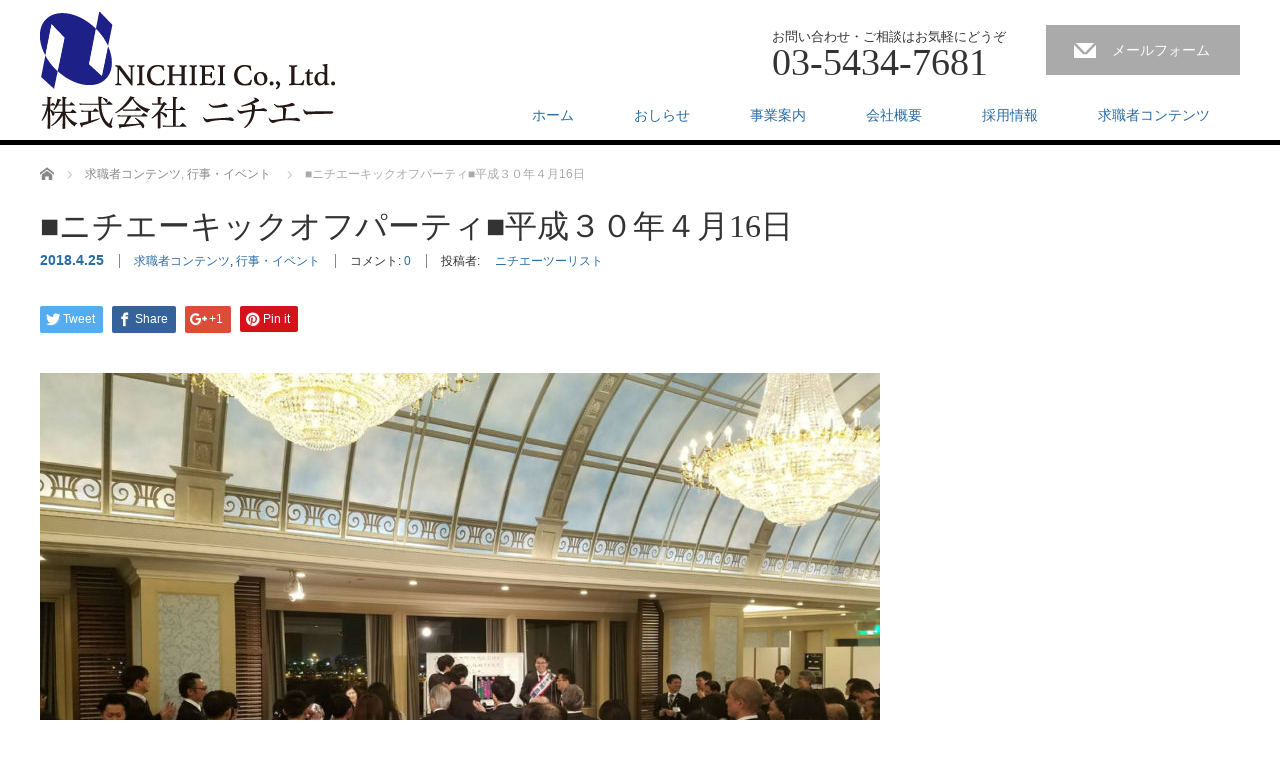

--- FILE ---
content_type: text/html; charset=UTF-8
request_url: https://nichiei-meguro.com/2018/04/25/%E3%83%8B%E3%83%81%E3%82%A8%E3%83%BC%E3%82%AD%E3%83%83%E3%82%AF%E3%82%AA%E3%83%95%E3%83%91%E3%83%BC%E3%83%86%E3%82%A3/
body_size: 12784
content:
<!DOCTYPE html>
<html dir="ltr" lang="ja" prefix="og: https://ogp.me/ns#">
<head>
<meta charset="UTF-8">
<meta name="viewport" content="width=1200">
<!--[if IE]><meta http-equiv="X-UA-Compatible" content="IE=edge,chrome=1"><![endif]-->

<meta name="description" content="新たな一年、気を引き締め直して臨む為に開催されるグランドニッコー東京台場、高層宴会場「銀河」株式会社ニチエー・キックオフパーティー素晴らしい夜景と洒落た宴会場女性社員絶賛の美味しい食事若干引くほど豪華な景品が並ぶレクリエ...">
<link rel="pingback" href="https://nichiei-meguro.com/xmlrpc.php">
	<style>img:is([sizes="auto" i], [sizes^="auto," i]) { contain-intrinsic-size: 3000px 1500px }</style>
	
		<!-- All in One SEO 4.5.4 - aioseo.com -->
		<title>■ニチエーキックオフパーティ■平成３０年４月16日 | 株式会社 ニチエー</title>
		<meta name="robots" content="max-image-preview:large" />
		<meta name="google-site-verification" content="IySdMquSxJ8WIY9pOaxrNsgLhGO-Ac5hABGU5g5Snq0" />
		<link rel="canonical" href="https://nichiei-meguro.com/2018/04/25/%e3%83%8b%e3%83%81%e3%82%a8%e3%83%bc%e3%82%ad%e3%83%83%e3%82%af%e3%82%aa%e3%83%95%e3%83%91%e3%83%bc%e3%83%86%e3%82%a3/" />
		<meta name="generator" content="All in One SEO (AIOSEO) 4.5.4" />
		<meta property="og:locale" content="ja_JP" />
		<meta property="og:site_name" content="株式会社 ニチエー |" />
		<meta property="og:type" content="article" />
		<meta property="og:title" content="■ニチエーキックオフパーティ■平成３０年４月16日 | 株式会社 ニチエー" />
		<meta property="og:url" content="https://nichiei-meguro.com/2018/04/25/%e3%83%8b%e3%83%81%e3%82%a8%e3%83%bc%e3%82%ad%e3%83%83%e3%82%af%e3%82%aa%e3%83%95%e3%83%91%e3%83%bc%e3%83%86%e3%82%a3/" />
		<meta property="article:published_time" content="2018-04-25T07:48:22+00:00" />
		<meta property="article:modified_time" content="2018-04-25T10:51:10+00:00" />
		<meta name="twitter:card" content="summary" />
		<meta name="twitter:title" content="■ニチエーキックオフパーティ■平成３０年４月16日 | 株式会社 ニチエー" />
		<meta name="google" content="nositelinkssearchbox" />
		<script type="application/ld+json" class="aioseo-schema">
			{"@context":"https:\/\/schema.org","@graph":[{"@type":"Article","@id":"https:\/\/nichiei-meguro.com\/2018\/04\/25\/%e3%83%8b%e3%83%81%e3%82%a8%e3%83%bc%e3%82%ad%e3%83%83%e3%82%af%e3%82%aa%e3%83%95%e3%83%91%e3%83%bc%e3%83%86%e3%82%a3\/#article","name":"\u25a0\u30cb\u30c1\u30a8\u30fc\u30ad\u30c3\u30af\u30aa\u30d5\u30d1\u30fc\u30c6\u30a3\u25a0\u5e73\u6210\uff13\uff10\u5e74\uff14\u670816\u65e5 | \u682a\u5f0f\u4f1a\u793e \u30cb\u30c1\u30a8\u30fc","headline":"\u25a0\u30cb\u30c1\u30a8\u30fc\u30ad\u30c3\u30af\u30aa\u30d5\u30d1\u30fc\u30c6\u30a3\u25a0\u5e73\u6210\uff13\uff10\u5e74\uff14\u670816\u65e5","author":{"@id":"https:\/\/nichiei-meguro.com\/author\/nichiei\/#author"},"publisher":{"@id":"https:\/\/nichiei-meguro.com\/#organization"},"image":{"@type":"ImageObject","url":"https:\/\/nichiei-meguro.com\/wp-content\/uploads\/2018\/04\/eye.jpg","width":1477,"height":700},"datePublished":"2018-04-25T16:48:22+09:00","dateModified":"2018-04-25T19:51:10+09:00","inLanguage":"ja","mainEntityOfPage":{"@id":"https:\/\/nichiei-meguro.com\/2018\/04\/25\/%e3%83%8b%e3%83%81%e3%82%a8%e3%83%bc%e3%82%ad%e3%83%83%e3%82%af%e3%82%aa%e3%83%95%e3%83%91%e3%83%bc%e3%83%86%e3%82%a3\/#webpage"},"isPartOf":{"@id":"https:\/\/nichiei-meguro.com\/2018\/04\/25\/%e3%83%8b%e3%83%81%e3%82%a8%e3%83%bc%e3%82%ad%e3%83%83%e3%82%af%e3%82%aa%e3%83%95%e3%83%91%e3%83%bc%e3%83%86%e3%82%a3\/#webpage"},"articleSection":"\u6c42\u8077\u8005\u30b3\u30f3\u30c6\u30f3\u30c4, \u884c\u4e8b\u30fb\u30a4\u30d9\u30f3\u30c8"},{"@type":"BreadcrumbList","@id":"https:\/\/nichiei-meguro.com\/2018\/04\/25\/%e3%83%8b%e3%83%81%e3%82%a8%e3%83%bc%e3%82%ad%e3%83%83%e3%82%af%e3%82%aa%e3%83%95%e3%83%91%e3%83%bc%e3%83%86%e3%82%a3\/#breadcrumblist","itemListElement":[{"@type":"ListItem","@id":"https:\/\/nichiei-meguro.com\/#listItem","position":1,"name":"\u5bb6","item":"https:\/\/nichiei-meguro.com\/","nextItem":"https:\/\/nichiei-meguro.com\/2018\/#listItem"},{"@type":"ListItem","@id":"https:\/\/nichiei-meguro.com\/2018\/#listItem","position":2,"name":"2018","item":"https:\/\/nichiei-meguro.com\/2018\/","nextItem":"https:\/\/nichiei-meguro.com\/2018\/04\/#listItem","previousItem":"https:\/\/nichiei-meguro.com\/#listItem"},{"@type":"ListItem","@id":"https:\/\/nichiei-meguro.com\/2018\/04\/#listItem","position":3,"name":"April","item":"https:\/\/nichiei-meguro.com\/2018\/04\/","nextItem":"https:\/\/nichiei-meguro.com\/2018\/04\/25\/#listItem","previousItem":"https:\/\/nichiei-meguro.com\/2018\/#listItem"},{"@type":"ListItem","@id":"https:\/\/nichiei-meguro.com\/2018\/04\/25\/#listItem","position":4,"name":"25","item":"https:\/\/nichiei-meguro.com\/2018\/04\/25\/","nextItem":"https:\/\/nichiei-meguro.com\/2018\/04\/25\/%e3%83%8b%e3%83%81%e3%82%a8%e3%83%bc%e3%82%ad%e3%83%83%e3%82%af%e3%82%aa%e3%83%95%e3%83%91%e3%83%bc%e3%83%86%e3%82%a3\/#listItem","previousItem":"https:\/\/nichiei-meguro.com\/2018\/04\/#listItem"},{"@type":"ListItem","@id":"https:\/\/nichiei-meguro.com\/2018\/04\/25\/%e3%83%8b%e3%83%81%e3%82%a8%e3%83%bc%e3%82%ad%e3%83%83%e3%82%af%e3%82%aa%e3%83%95%e3%83%91%e3%83%bc%e3%83%86%e3%82%a3\/#listItem","position":5,"name":"\u25a0\u30cb\u30c1\u30a8\u30fc\u30ad\u30c3\u30af\u30aa\u30d5\u30d1\u30fc\u30c6\u30a3\u25a0\u5e73\u6210\uff13\uff10\u5e74\uff14\u670816\u65e5","previousItem":"https:\/\/nichiei-meguro.com\/2018\/04\/25\/#listItem"}]},{"@type":"Organization","@id":"https:\/\/nichiei-meguro.com\/#organization","name":"\u682a\u5f0f\u4f1a\u793e \u30cb\u30c1\u30a8\u30fc","url":"https:\/\/nichiei-meguro.com\/"},{"@type":"Person","@id":"https:\/\/nichiei-meguro.com\/author\/nichiei\/#author","url":"https:\/\/nichiei-meguro.com\/author\/nichiei\/","name":"\u3000\u30cb\u30c1\u30a8\u30fc\u30c4\u30fc\u30ea\u30b9\u30c8","image":{"@type":"ImageObject","@id":"https:\/\/nichiei-meguro.com\/2018\/04\/25\/%e3%83%8b%e3%83%81%e3%82%a8%e3%83%bc%e3%82%ad%e3%83%83%e3%82%af%e3%82%aa%e3%83%95%e3%83%91%e3%83%bc%e3%83%86%e3%82%a3\/#authorImage","url":"https:\/\/secure.gravatar.com\/avatar\/06852f33a7cf7d88f345d5e451cfa8844c07ee8dccb2652879bb97c5b5e07a7e?s=96&d=mm&r=g","width":96,"height":96,"caption":"\u3000\u30cb\u30c1\u30a8\u30fc\u30c4\u30fc\u30ea\u30b9\u30c8"}},{"@type":"WebPage","@id":"https:\/\/nichiei-meguro.com\/2018\/04\/25\/%e3%83%8b%e3%83%81%e3%82%a8%e3%83%bc%e3%82%ad%e3%83%83%e3%82%af%e3%82%aa%e3%83%95%e3%83%91%e3%83%bc%e3%83%86%e3%82%a3\/#webpage","url":"https:\/\/nichiei-meguro.com\/2018\/04\/25\/%e3%83%8b%e3%83%81%e3%82%a8%e3%83%bc%e3%82%ad%e3%83%83%e3%82%af%e3%82%aa%e3%83%95%e3%83%91%e3%83%bc%e3%83%86%e3%82%a3\/","name":"\u25a0\u30cb\u30c1\u30a8\u30fc\u30ad\u30c3\u30af\u30aa\u30d5\u30d1\u30fc\u30c6\u30a3\u25a0\u5e73\u6210\uff13\uff10\u5e74\uff14\u670816\u65e5 | \u682a\u5f0f\u4f1a\u793e \u30cb\u30c1\u30a8\u30fc","inLanguage":"ja","isPartOf":{"@id":"https:\/\/nichiei-meguro.com\/#website"},"breadcrumb":{"@id":"https:\/\/nichiei-meguro.com\/2018\/04\/25\/%e3%83%8b%e3%83%81%e3%82%a8%e3%83%bc%e3%82%ad%e3%83%83%e3%82%af%e3%82%aa%e3%83%95%e3%83%91%e3%83%bc%e3%83%86%e3%82%a3\/#breadcrumblist"},"author":{"@id":"https:\/\/nichiei-meguro.com\/author\/nichiei\/#author"},"creator":{"@id":"https:\/\/nichiei-meguro.com\/author\/nichiei\/#author"},"image":{"@type":"ImageObject","url":"https:\/\/nichiei-meguro.com\/wp-content\/uploads\/2018\/04\/eye.jpg","@id":"https:\/\/nichiei-meguro.com\/2018\/04\/25\/%e3%83%8b%e3%83%81%e3%82%a8%e3%83%bc%e3%82%ad%e3%83%83%e3%82%af%e3%82%aa%e3%83%95%e3%83%91%e3%83%bc%e3%83%86%e3%82%a3\/#mainImage","width":1477,"height":700},"primaryImageOfPage":{"@id":"https:\/\/nichiei-meguro.com\/2018\/04\/25\/%e3%83%8b%e3%83%81%e3%82%a8%e3%83%bc%e3%82%ad%e3%83%83%e3%82%af%e3%82%aa%e3%83%95%e3%83%91%e3%83%bc%e3%83%86%e3%82%a3\/#mainImage"},"datePublished":"2018-04-25T16:48:22+09:00","dateModified":"2018-04-25T19:51:10+09:00"},{"@type":"WebSite","@id":"https:\/\/nichiei-meguro.com\/#website","url":"https:\/\/nichiei-meguro.com\/","name":"\u682a\u5f0f\u4f1a\u793e \u30cb\u30c1\u30a8\u30fc","inLanguage":"ja","publisher":{"@id":"https:\/\/nichiei-meguro.com\/#organization"}}]}
		</script>
		<!-- All in One SEO -->

<link rel="alternate" type="application/rss+xml" title="株式会社 ニチエー &raquo; フィード" href="https://nichiei-meguro.com/feed/" />
<link rel="alternate" type="application/rss+xml" title="株式会社 ニチエー &raquo; コメントフィード" href="https://nichiei-meguro.com/comments/feed/" />
<link rel="alternate" type="application/rss+xml" title="株式会社 ニチエー &raquo; ■ニチエーキックオフパーティ■平成３０年４月16日 のコメントのフィード" href="https://nichiei-meguro.com/2018/04/25/%e3%83%8b%e3%83%81%e3%82%a8%e3%83%bc%e3%82%ad%e3%83%83%e3%82%af%e3%82%aa%e3%83%95%e3%83%91%e3%83%bc%e3%83%86%e3%82%a3/feed/" />
<script type="text/javascript">
/* <![CDATA[ */
window._wpemojiSettings = {"baseUrl":"https:\/\/s.w.org\/images\/core\/emoji\/16.0.1\/72x72\/","ext":".png","svgUrl":"https:\/\/s.w.org\/images\/core\/emoji\/16.0.1\/svg\/","svgExt":".svg","source":{"concatemoji":"https:\/\/nichiei-meguro.com\/wp-includes\/js\/wp-emoji-release.min.js?ver=6.8.3"}};
/*! This file is auto-generated */
!function(s,n){var o,i,e;function c(e){try{var t={supportTests:e,timestamp:(new Date).valueOf()};sessionStorage.setItem(o,JSON.stringify(t))}catch(e){}}function p(e,t,n){e.clearRect(0,0,e.canvas.width,e.canvas.height),e.fillText(t,0,0);var t=new Uint32Array(e.getImageData(0,0,e.canvas.width,e.canvas.height).data),a=(e.clearRect(0,0,e.canvas.width,e.canvas.height),e.fillText(n,0,0),new Uint32Array(e.getImageData(0,0,e.canvas.width,e.canvas.height).data));return t.every(function(e,t){return e===a[t]})}function u(e,t){e.clearRect(0,0,e.canvas.width,e.canvas.height),e.fillText(t,0,0);for(var n=e.getImageData(16,16,1,1),a=0;a<n.data.length;a++)if(0!==n.data[a])return!1;return!0}function f(e,t,n,a){switch(t){case"flag":return n(e,"\ud83c\udff3\ufe0f\u200d\u26a7\ufe0f","\ud83c\udff3\ufe0f\u200b\u26a7\ufe0f")?!1:!n(e,"\ud83c\udde8\ud83c\uddf6","\ud83c\udde8\u200b\ud83c\uddf6")&&!n(e,"\ud83c\udff4\udb40\udc67\udb40\udc62\udb40\udc65\udb40\udc6e\udb40\udc67\udb40\udc7f","\ud83c\udff4\u200b\udb40\udc67\u200b\udb40\udc62\u200b\udb40\udc65\u200b\udb40\udc6e\u200b\udb40\udc67\u200b\udb40\udc7f");case"emoji":return!a(e,"\ud83e\udedf")}return!1}function g(e,t,n,a){var r="undefined"!=typeof WorkerGlobalScope&&self instanceof WorkerGlobalScope?new OffscreenCanvas(300,150):s.createElement("canvas"),o=r.getContext("2d",{willReadFrequently:!0}),i=(o.textBaseline="top",o.font="600 32px Arial",{});return e.forEach(function(e){i[e]=t(o,e,n,a)}),i}function t(e){var t=s.createElement("script");t.src=e,t.defer=!0,s.head.appendChild(t)}"undefined"!=typeof Promise&&(o="wpEmojiSettingsSupports",i=["flag","emoji"],n.supports={everything:!0,everythingExceptFlag:!0},e=new Promise(function(e){s.addEventListener("DOMContentLoaded",e,{once:!0})}),new Promise(function(t){var n=function(){try{var e=JSON.parse(sessionStorage.getItem(o));if("object"==typeof e&&"number"==typeof e.timestamp&&(new Date).valueOf()<e.timestamp+604800&&"object"==typeof e.supportTests)return e.supportTests}catch(e){}return null}();if(!n){if("undefined"!=typeof Worker&&"undefined"!=typeof OffscreenCanvas&&"undefined"!=typeof URL&&URL.createObjectURL&&"undefined"!=typeof Blob)try{var e="postMessage("+g.toString()+"("+[JSON.stringify(i),f.toString(),p.toString(),u.toString()].join(",")+"));",a=new Blob([e],{type:"text/javascript"}),r=new Worker(URL.createObjectURL(a),{name:"wpTestEmojiSupports"});return void(r.onmessage=function(e){c(n=e.data),r.terminate(),t(n)})}catch(e){}c(n=g(i,f,p,u))}t(n)}).then(function(e){for(var t in e)n.supports[t]=e[t],n.supports.everything=n.supports.everything&&n.supports[t],"flag"!==t&&(n.supports.everythingExceptFlag=n.supports.everythingExceptFlag&&n.supports[t]);n.supports.everythingExceptFlag=n.supports.everythingExceptFlag&&!n.supports.flag,n.DOMReady=!1,n.readyCallback=function(){n.DOMReady=!0}}).then(function(){return e}).then(function(){var e;n.supports.everything||(n.readyCallback(),(e=n.source||{}).concatemoji?t(e.concatemoji):e.wpemoji&&e.twemoji&&(t(e.twemoji),t(e.wpemoji)))}))}((window,document),window._wpemojiSettings);
/* ]]> */
</script>
<link rel='stylesheet' id='style-css' href='https://nichiei-meguro.com/wp-content/themes/law_tcd031/style.css?ver=2.9' type='text/css' media='screen' />
<style id='wp-emoji-styles-inline-css' type='text/css'>

	img.wp-smiley, img.emoji {
		display: inline !important;
		border: none !important;
		box-shadow: none !important;
		height: 1em !important;
		width: 1em !important;
		margin: 0 0.07em !important;
		vertical-align: -0.1em !important;
		background: none !important;
		padding: 0 !important;
	}
</style>
<link rel='stylesheet' id='wp-block-library-css' href='https://nichiei-meguro.com/wp-includes/css/dist/block-library/style.min.css?ver=6.8.3' type='text/css' media='all' />
<style id='classic-theme-styles-inline-css' type='text/css'>
/*! This file is auto-generated */
.wp-block-button__link{color:#fff;background-color:#32373c;border-radius:9999px;box-shadow:none;text-decoration:none;padding:calc(.667em + 2px) calc(1.333em + 2px);font-size:1.125em}.wp-block-file__button{background:#32373c;color:#fff;text-decoration:none}
</style>
<style id='global-styles-inline-css' type='text/css'>
:root{--wp--preset--aspect-ratio--square: 1;--wp--preset--aspect-ratio--4-3: 4/3;--wp--preset--aspect-ratio--3-4: 3/4;--wp--preset--aspect-ratio--3-2: 3/2;--wp--preset--aspect-ratio--2-3: 2/3;--wp--preset--aspect-ratio--16-9: 16/9;--wp--preset--aspect-ratio--9-16: 9/16;--wp--preset--color--black: #000000;--wp--preset--color--cyan-bluish-gray: #abb8c3;--wp--preset--color--white: #ffffff;--wp--preset--color--pale-pink: #f78da7;--wp--preset--color--vivid-red: #cf2e2e;--wp--preset--color--luminous-vivid-orange: #ff6900;--wp--preset--color--luminous-vivid-amber: #fcb900;--wp--preset--color--light-green-cyan: #7bdcb5;--wp--preset--color--vivid-green-cyan: #00d084;--wp--preset--color--pale-cyan-blue: #8ed1fc;--wp--preset--color--vivid-cyan-blue: #0693e3;--wp--preset--color--vivid-purple: #9b51e0;--wp--preset--gradient--vivid-cyan-blue-to-vivid-purple: linear-gradient(135deg,rgba(6,147,227,1) 0%,rgb(155,81,224) 100%);--wp--preset--gradient--light-green-cyan-to-vivid-green-cyan: linear-gradient(135deg,rgb(122,220,180) 0%,rgb(0,208,130) 100%);--wp--preset--gradient--luminous-vivid-amber-to-luminous-vivid-orange: linear-gradient(135deg,rgba(252,185,0,1) 0%,rgba(255,105,0,1) 100%);--wp--preset--gradient--luminous-vivid-orange-to-vivid-red: linear-gradient(135deg,rgba(255,105,0,1) 0%,rgb(207,46,46) 100%);--wp--preset--gradient--very-light-gray-to-cyan-bluish-gray: linear-gradient(135deg,rgb(238,238,238) 0%,rgb(169,184,195) 100%);--wp--preset--gradient--cool-to-warm-spectrum: linear-gradient(135deg,rgb(74,234,220) 0%,rgb(151,120,209) 20%,rgb(207,42,186) 40%,rgb(238,44,130) 60%,rgb(251,105,98) 80%,rgb(254,248,76) 100%);--wp--preset--gradient--blush-light-purple: linear-gradient(135deg,rgb(255,206,236) 0%,rgb(152,150,240) 100%);--wp--preset--gradient--blush-bordeaux: linear-gradient(135deg,rgb(254,205,165) 0%,rgb(254,45,45) 50%,rgb(107,0,62) 100%);--wp--preset--gradient--luminous-dusk: linear-gradient(135deg,rgb(255,203,112) 0%,rgb(199,81,192) 50%,rgb(65,88,208) 100%);--wp--preset--gradient--pale-ocean: linear-gradient(135deg,rgb(255,245,203) 0%,rgb(182,227,212) 50%,rgb(51,167,181) 100%);--wp--preset--gradient--electric-grass: linear-gradient(135deg,rgb(202,248,128) 0%,rgb(113,206,126) 100%);--wp--preset--gradient--midnight: linear-gradient(135deg,rgb(2,3,129) 0%,rgb(40,116,252) 100%);--wp--preset--font-size--small: 13px;--wp--preset--font-size--medium: 20px;--wp--preset--font-size--large: 36px;--wp--preset--font-size--x-large: 42px;--wp--preset--spacing--20: 0.44rem;--wp--preset--spacing--30: 0.67rem;--wp--preset--spacing--40: 1rem;--wp--preset--spacing--50: 1.5rem;--wp--preset--spacing--60: 2.25rem;--wp--preset--spacing--70: 3.38rem;--wp--preset--spacing--80: 5.06rem;--wp--preset--shadow--natural: 6px 6px 9px rgba(0, 0, 0, 0.2);--wp--preset--shadow--deep: 12px 12px 50px rgba(0, 0, 0, 0.4);--wp--preset--shadow--sharp: 6px 6px 0px rgba(0, 0, 0, 0.2);--wp--preset--shadow--outlined: 6px 6px 0px -3px rgba(255, 255, 255, 1), 6px 6px rgba(0, 0, 0, 1);--wp--preset--shadow--crisp: 6px 6px 0px rgba(0, 0, 0, 1);}:where(.is-layout-flex){gap: 0.5em;}:where(.is-layout-grid){gap: 0.5em;}body .is-layout-flex{display: flex;}.is-layout-flex{flex-wrap: wrap;align-items: center;}.is-layout-flex > :is(*, div){margin: 0;}body .is-layout-grid{display: grid;}.is-layout-grid > :is(*, div){margin: 0;}:where(.wp-block-columns.is-layout-flex){gap: 2em;}:where(.wp-block-columns.is-layout-grid){gap: 2em;}:where(.wp-block-post-template.is-layout-flex){gap: 1.25em;}:where(.wp-block-post-template.is-layout-grid){gap: 1.25em;}.has-black-color{color: var(--wp--preset--color--black) !important;}.has-cyan-bluish-gray-color{color: var(--wp--preset--color--cyan-bluish-gray) !important;}.has-white-color{color: var(--wp--preset--color--white) !important;}.has-pale-pink-color{color: var(--wp--preset--color--pale-pink) !important;}.has-vivid-red-color{color: var(--wp--preset--color--vivid-red) !important;}.has-luminous-vivid-orange-color{color: var(--wp--preset--color--luminous-vivid-orange) !important;}.has-luminous-vivid-amber-color{color: var(--wp--preset--color--luminous-vivid-amber) !important;}.has-light-green-cyan-color{color: var(--wp--preset--color--light-green-cyan) !important;}.has-vivid-green-cyan-color{color: var(--wp--preset--color--vivid-green-cyan) !important;}.has-pale-cyan-blue-color{color: var(--wp--preset--color--pale-cyan-blue) !important;}.has-vivid-cyan-blue-color{color: var(--wp--preset--color--vivid-cyan-blue) !important;}.has-vivid-purple-color{color: var(--wp--preset--color--vivid-purple) !important;}.has-black-background-color{background-color: var(--wp--preset--color--black) !important;}.has-cyan-bluish-gray-background-color{background-color: var(--wp--preset--color--cyan-bluish-gray) !important;}.has-white-background-color{background-color: var(--wp--preset--color--white) !important;}.has-pale-pink-background-color{background-color: var(--wp--preset--color--pale-pink) !important;}.has-vivid-red-background-color{background-color: var(--wp--preset--color--vivid-red) !important;}.has-luminous-vivid-orange-background-color{background-color: var(--wp--preset--color--luminous-vivid-orange) !important;}.has-luminous-vivid-amber-background-color{background-color: var(--wp--preset--color--luminous-vivid-amber) !important;}.has-light-green-cyan-background-color{background-color: var(--wp--preset--color--light-green-cyan) !important;}.has-vivid-green-cyan-background-color{background-color: var(--wp--preset--color--vivid-green-cyan) !important;}.has-pale-cyan-blue-background-color{background-color: var(--wp--preset--color--pale-cyan-blue) !important;}.has-vivid-cyan-blue-background-color{background-color: var(--wp--preset--color--vivid-cyan-blue) !important;}.has-vivid-purple-background-color{background-color: var(--wp--preset--color--vivid-purple) !important;}.has-black-border-color{border-color: var(--wp--preset--color--black) !important;}.has-cyan-bluish-gray-border-color{border-color: var(--wp--preset--color--cyan-bluish-gray) !important;}.has-white-border-color{border-color: var(--wp--preset--color--white) !important;}.has-pale-pink-border-color{border-color: var(--wp--preset--color--pale-pink) !important;}.has-vivid-red-border-color{border-color: var(--wp--preset--color--vivid-red) !important;}.has-luminous-vivid-orange-border-color{border-color: var(--wp--preset--color--luminous-vivid-orange) !important;}.has-luminous-vivid-amber-border-color{border-color: var(--wp--preset--color--luminous-vivid-amber) !important;}.has-light-green-cyan-border-color{border-color: var(--wp--preset--color--light-green-cyan) !important;}.has-vivid-green-cyan-border-color{border-color: var(--wp--preset--color--vivid-green-cyan) !important;}.has-pale-cyan-blue-border-color{border-color: var(--wp--preset--color--pale-cyan-blue) !important;}.has-vivid-cyan-blue-border-color{border-color: var(--wp--preset--color--vivid-cyan-blue) !important;}.has-vivid-purple-border-color{border-color: var(--wp--preset--color--vivid-purple) !important;}.has-vivid-cyan-blue-to-vivid-purple-gradient-background{background: var(--wp--preset--gradient--vivid-cyan-blue-to-vivid-purple) !important;}.has-light-green-cyan-to-vivid-green-cyan-gradient-background{background: var(--wp--preset--gradient--light-green-cyan-to-vivid-green-cyan) !important;}.has-luminous-vivid-amber-to-luminous-vivid-orange-gradient-background{background: var(--wp--preset--gradient--luminous-vivid-amber-to-luminous-vivid-orange) !important;}.has-luminous-vivid-orange-to-vivid-red-gradient-background{background: var(--wp--preset--gradient--luminous-vivid-orange-to-vivid-red) !important;}.has-very-light-gray-to-cyan-bluish-gray-gradient-background{background: var(--wp--preset--gradient--very-light-gray-to-cyan-bluish-gray) !important;}.has-cool-to-warm-spectrum-gradient-background{background: var(--wp--preset--gradient--cool-to-warm-spectrum) !important;}.has-blush-light-purple-gradient-background{background: var(--wp--preset--gradient--blush-light-purple) !important;}.has-blush-bordeaux-gradient-background{background: var(--wp--preset--gradient--blush-bordeaux) !important;}.has-luminous-dusk-gradient-background{background: var(--wp--preset--gradient--luminous-dusk) !important;}.has-pale-ocean-gradient-background{background: var(--wp--preset--gradient--pale-ocean) !important;}.has-electric-grass-gradient-background{background: var(--wp--preset--gradient--electric-grass) !important;}.has-midnight-gradient-background{background: var(--wp--preset--gradient--midnight) !important;}.has-small-font-size{font-size: var(--wp--preset--font-size--small) !important;}.has-medium-font-size{font-size: var(--wp--preset--font-size--medium) !important;}.has-large-font-size{font-size: var(--wp--preset--font-size--large) !important;}.has-x-large-font-size{font-size: var(--wp--preset--font-size--x-large) !important;}
:where(.wp-block-post-template.is-layout-flex){gap: 1.25em;}:where(.wp-block-post-template.is-layout-grid){gap: 1.25em;}
:where(.wp-block-columns.is-layout-flex){gap: 2em;}:where(.wp-block-columns.is-layout-grid){gap: 2em;}
:root :where(.wp-block-pullquote){font-size: 1.5em;line-height: 1.6;}
</style>
<script type="text/javascript" src="https://nichiei-meguro.com/wp-includes/js/jquery/jquery.min.js?ver=3.7.1" id="jquery-core-js"></script>
<script type="text/javascript" src="https://nichiei-meguro.com/wp-includes/js/jquery/jquery-migrate.min.js?ver=3.4.1" id="jquery-migrate-js"></script>
<link rel="https://api.w.org/" href="https://nichiei-meguro.com/wp-json/" /><link rel="alternate" title="JSON" type="application/json" href="https://nichiei-meguro.com/wp-json/wp/v2/posts/316" /><link rel='shortlink' href='https://nichiei-meguro.com/?p=316' />
<link rel="alternate" title="oEmbed (JSON)" type="application/json+oembed" href="https://nichiei-meguro.com/wp-json/oembed/1.0/embed?url=https%3A%2F%2Fnichiei-meguro.com%2F2018%2F04%2F25%2F%25e3%2583%258b%25e3%2583%2581%25e3%2582%25a8%25e3%2583%25bc%25e3%2582%25ad%25e3%2583%2583%25e3%2582%25af%25e3%2582%25aa%25e3%2583%2595%25e3%2583%2591%25e3%2583%25bc%25e3%2583%2586%25e3%2582%25a3%2F" />
<link rel="alternate" title="oEmbed (XML)" type="text/xml+oembed" href="https://nichiei-meguro.com/wp-json/oembed/1.0/embed?url=https%3A%2F%2Fnichiei-meguro.com%2F2018%2F04%2F25%2F%25e3%2583%258b%25e3%2583%2581%25e3%2582%25a8%25e3%2583%25bc%25e3%2582%25ad%25e3%2583%2583%25e3%2582%25af%25e3%2582%25aa%25e3%2583%2595%25e3%2583%2591%25e3%2583%25bc%25e3%2583%2586%25e3%2582%25a3%2F&#038;format=xml" />
<style type="text/css"></style><link rel="shortcut icon" href="https://nichiei-meguro.com/wp-content/themes/law_tcd031/img/favicon.ico" />
<script src="https://nichiei-meguro.com/wp-content/themes/law_tcd031/js/jscript.js?ver=2.9"></script>

<link rel="stylesheet" href="https://nichiei-meguro.com/wp-content/themes/law_tcd031/style-pc.css?ver=2.9">
<link rel="stylesheet" href="https://nichiei-meguro.com/wp-content/themes/law_tcd031/japanese.css?ver=2.9">

<!--[if lt IE 9]>
<script src="https://nichiei-meguro.com/wp-content/themes/law_tcd031/js/html5.js?ver=2.9"></script>
<![endif]-->

<style type="text/css">

#logo_image { top:12px; left:0px; }

body { font-size:14px; }

a, #menu_archive .headline2, #menu_archive li a.title, #menu_bottom_area h2, #menu_bottom_area h3, .post_date, .archive_headline
  { color:#2B6CA3; }

a:hover, .footer_menu a:hover, .footer_menu li:first-child a:hover, .footer_menu li:only-child a:hover, #footer_logo_text a:hover, #comment_header ul li a:hover
  { color:#063261; }
.footer_menu a:hover { color:#bbb; }
.footer_menu li:first-child a:hover, .footer_menu li:only-child a:hover { color:#fff; }

.global_menu li a:hover, .global_menu li.active_menu > a, #index_staff_headline, #staff_headline, #footer_top, #archive_headline, .side_headline, #comment_headline,
 .page_navi span.current, .widget_search #search-btn input, .widget_search #searchsubmit, .google_search #search_button, .global_menu ul ul a
  { background-color:#2B6CA3 !important; }

#header_contact a:hover{ background-color:#282C45 !important; }
#index_news .link_button:hover, #index_staff .link_button:hover, #index_staff_list .owl-next:hover, #index_staff_head .link_button:hover, #index_staff_list .owl-prev:hover, #index_info_button li a:hover, #index_staff_list .link:hover, #index_staff_list a.link:hover, #archive_staff_list .link:hover, .flex-direction-nav a:hover, #return_top a:hover, .global_menu ul ul a:hover, #wp-calendar td a:hover, #wp-calendar #prev a:hover, #wp-calendar #next a:hover, .widget_search #search-btn input:hover, .google_search #search_button:hover, .widget_search #searchsubmit:hover, .page_navi a:hover, #previous_post a:hover, #next_post a:hover, #submit_comment:hover, #post_pagination a:hover, .tcdw_category_list_widget a:hover, .tcdw_archive_list_widget a:hover
   { background-color:#063261 !important; }

#comment_textarea textarea:focus, #guest_info input:focus
  { border-color:#063261 !important; }



</style>



</head>
<body class="wp-singular post-template-default single single-post postid-316 single-format-standard wp-theme-law_tcd031">

 <div id="header">
  <div id="header_inner">

  <!-- logo -->
  <div id='logo_image'>
<h1 id="logo"><a href=" https://nichiei-meguro.com/" title="株式会社 ニチエー" data-label="株式会社 ニチエー"><img class="h_logo" src="https://nichiei-meguro.com/wp-content/uploads/tcd-w/logo.png?1769907843" alt="株式会社 ニチエー" title="株式会社 ニチエー" /></a></h1>
</div>

  <!-- tel and contact -->
    <ul id="header_tel_contact" class="clerfix">
      <li id="header_tel">
    <p><span class="label">お問い合わせ・ご相談はお気軽にどうぞ</span><span class="number">03-5434-7681</span></p>
   </li>
         <li id="header_contact">
    <a href="/contact/">メールフォーム</a>
   </li>
     </ul>
  
  <!-- global menu -->
    <div class="global_menu clearfix">
   <ul id="menu-%e3%82%b0%e3%83%ad%e3%83%bc%e3%83%90%e3%83%ab%e3%83%8a%e3%83%93%e3%82%b2%e3%83%bc%e3%82%b7%e3%83%a7%e3%83%b3" class="menu"><li id="menu-item-9" class="menu-item menu-item-type-post_type menu-item-object-page menu-item-home menu-item-9"><a href="https://nichiei-meguro.com/">ホーム</a></li>
<li id="menu-item-525" class="menu-item menu-item-type-taxonomy menu-item-object-category menu-item-525"><a href="https://nichiei-meguro.com/category/info/">おしらせ</a></li>
<li id="menu-item-24" class="menu-item menu-item-type-post_type menu-item-object-page menu-item-has-children menu-item-24"><a href="https://nichiei-meguro.com/business/">事業案内</a>
<ul class="sub-menu">
	<li id="menu-item-61" class="menu-item menu-item-type-post_type menu-item-object-page menu-item-61"><a href="https://nichiei-meguro.com/facility-management/">建物総合管理事業</a></li>
	<li id="menu-item-60" class="menu-item menu-item-type-post_type menu-item-object-page menu-item-60"><a href="https://nichiei-meguro.com/hotel/">ホテル管理事業</a></li>
	<li id="menu-item-63" class="menu-item menu-item-type-post_type menu-item-object-page menu-item-63"><a href="https://nichiei-meguro.com/parking/">駐車場事業</a></li>
	<li id="menu-item-62" class="menu-item menu-item-type-post_type menu-item-object-page menu-item-62"><a href="https://nichiei-meguro.com/education/">教育事業 8D</a></li>
	<li id="menu-item-174" class="menu-item menu-item-type-post_type menu-item-object-page menu-item-174"><a href="https://nichiei-meguro.com/sc/">SC運営サポート事業</a></li>
</ul>
</li>
<li id="menu-item-23" class="menu-item menu-item-type-post_type menu-item-object-page menu-item-23"><a href="https://nichiei-meguro.com/company/">会社概要</a></li>
<li id="menu-item-1484" class="menu-item menu-item-type-post_type menu-item-object-page menu-item-1484"><a href="https://nichiei-meguro.com/%e7%a4%be%e5%93%a1%e3%83%bb%e3%83%91%e3%83%bc%e3%83%88%e3%83%bb%e3%82%a2%e3%83%ab%e3%83%90%e3%82%a4%e3%83%88%e5%8b%9f%e9%9b%86%ef%bc%81-2/">採用情報</a></li>
<li id="menu-item-336" class="menu-item menu-item-type-taxonomy menu-item-object-category current-post-ancestor current-menu-parent current-post-parent menu-item-336"><a href="https://nichiei-meguro.com/category/job-content/">求職者コンテンツ</a></li>
</ul>  </div>
  
  </div><!-- END #header_inner -->
 </div><!-- END #header -->

 

<div id="main_contents" class="clearfix">
 
<ul id="bread_crumb" class="clearfix">
 <li itemscope="itemscope" itemtype="http://data-vocabulary.org/Breadcrumb" class="home"><a itemprop="url" href="https://nichiei-meguro.com/"><span itemprop="title">Home</span></a></li>

 <li><a href="https://nichiei-meguro.com/category/job-content/" rel="category tag">求職者コンテンツ</a>, <a href="https://nichiei-meguro.com/category/job-content/event/" rel="category tag">行事・イベント</a></li>
 <li class="last">■ニチエーキックオフパーティ■平成３０年４月16日</li>

</ul>
 <div id="main_col">

 
 <div id="single_post">

  <h2 id="post_title">■ニチエーキックオフパーティ■平成３０年４月16日</h2>

  <ul class="post_meta clearfix">
   <li class="post_date"><time class="entry-date updated" datetime="2018-04-25T19:51:10+09:00">2018.4.25</time></li>   <li class="post_category"><a href="https://nichiei-meguro.com/category/job-content/" rel="category tag">求職者コンテンツ</a>, <a href="https://nichiei-meguro.com/category/job-content/event/" rel="category tag">行事・イベント</a></li>      <li class="post_comment">コメント: <a href="#comment_headline">0</a></li>   <li class="post_author">投稿者: <a href="https://nichiei-meguro.com/author/nichiei/" title="　ニチエーツーリスト の投稿" rel="author">　ニチエーツーリスト</a></li>  </ul>

		<!-- sns button top -->
		                <div class="post_content clearfix">
		
<!--Type1-->

<div id="share_top1">

 

<div class="sns">
<ul class="type1 clearfix">
<!--Twitterボタン-->
<li class="twitter">
<a href="http://twitter.com/share?text=%E2%96%A0%E3%83%8B%E3%83%81%E3%82%A8%E3%83%BC%E3%82%AD%E3%83%83%E3%82%AF%E3%82%AA%E3%83%95%E3%83%91%E3%83%BC%E3%83%86%E3%82%A3%E2%96%A0%E5%B9%B3%E6%88%90%EF%BC%93%EF%BC%90%E5%B9%B4%EF%BC%94%E6%9C%8816%E6%97%A5&url=https%3A%2F%2Fnichiei-meguro.com%2F2018%2F04%2F25%2F%25e3%2583%258b%25e3%2583%2581%25e3%2582%25a8%25e3%2583%25bc%25e3%2582%25ad%25e3%2583%2583%25e3%2582%25af%25e3%2582%25aa%25e3%2583%2595%25e3%2583%2591%25e3%2583%25bc%25e3%2583%2586%25e3%2582%25a3%2F&via=&tw_p=tweetbutton&related=" onclick="javascript:window.open(this.href, '', 'menubar=no,toolbar=no,resizable=yes,scrollbars=yes,height=400,width=600');return false;"><i class="icon-twitter"></i><span class="ttl">Tweet</span><span class="share-count"></span></a></li>

<!--Facebookボタン-->
<li class="facebook">
<a href="//www.facebook.com/sharer/sharer.php?u=https://nichiei-meguro.com/2018/04/25/%e3%83%8b%e3%83%81%e3%82%a8%e3%83%bc%e3%82%ad%e3%83%83%e3%82%af%e3%82%aa%e3%83%95%e3%83%91%e3%83%bc%e3%83%86%e3%82%a3/&amp;t=%E2%96%A0%E3%83%8B%E3%83%81%E3%82%A8%E3%83%BC%E3%82%AD%E3%83%83%E3%82%AF%E3%82%AA%E3%83%95%E3%83%91%E3%83%BC%E3%83%86%E3%82%A3%E2%96%A0%E5%B9%B3%E6%88%90%EF%BC%93%EF%BC%90%E5%B9%B4%EF%BC%94%E6%9C%8816%E6%97%A5" class="facebook-btn-icon-link" target="blank" rel="nofollow"><i class="icon-facebook"></i><span class="ttl">Share</span><span class="share-count"></span></a></li>

<!--Google+ボタン-->
<li class="googleplus">
<a href="https://plus.google.com/share?url=https%3A%2F%2Fnichiei-meguro.com%2F2018%2F04%2F25%2F%25e3%2583%258b%25e3%2583%2581%25e3%2582%25a8%25e3%2583%25bc%25e3%2582%25ad%25e3%2583%2583%25e3%2582%25af%25e3%2582%25aa%25e3%2583%2595%25e3%2583%2591%25e3%2583%25bc%25e3%2583%2586%25e3%2582%25a3%2F" onclick="javascript:window.open(this.href, '', 'menubar=no,toolbar=no,resizable=yes,scrollbars=yes,height=600,width=500');return false;"><i class="icon-google-plus"></i><span class="ttl">+1</span><span class="share-count"></span></a></li>





<!--Pinterestボタン-->
<li class="pinterest">
<a rel="nofollow" target="_blank" href="https://www.pinterest.com/pin/create/button/?url=https%3A%2F%2Fnichiei-meguro.com%2F2018%2F04%2F25%2F%25e3%2583%258b%25e3%2583%2581%25e3%2582%25a8%25e3%2583%25bc%25e3%2582%25ad%25e3%2583%2583%25e3%2582%25af%25e3%2582%25aa%25e3%2583%2595%25e3%2583%2591%25e3%2583%25bc%25e3%2583%2586%25e3%2582%25a3%2F&media=https://nichiei-meguro.com/wp-content/uploads/2018/04/eye.jpg&description=%E2%96%A0%E3%83%8B%E3%83%81%E3%82%A8%E3%83%BC%E3%82%AD%E3%83%83%E3%82%AF%E3%82%AA%E3%83%95%E3%83%91%E3%83%BC%E3%83%86%E3%82%A3%E2%96%A0%E5%B9%B3%E6%88%90%EF%BC%93%EF%BC%90%E5%B9%B4%EF%BC%94%E6%9C%8816%E6%97%A5"><i class="icon-pinterest"></i><span class="ttl">Pin&nbsp;it</span></a></li>

</ul>
</div>

</div>


<!--Type2-->

<!--Type3-->

<!--Type4-->

<!--Type5-->
                </div>
				<!-- /sns button top -->

<div class="post_image"><img width="840" height="348" src="https://nichiei-meguro.com/wp-content/uploads/2018/04/eye-840x348.jpg" class="attachment-size3 size-size3 wp-post-image" alt="" decoding="async" fetchpriority="high" /></div>




  <div class="post_content clearfix">
   <p>新たな一年、気を引き締め直して臨む為に開催される<br class="Apple-interchange-newline" /><img decoding="async" class=" wp-image-318 alignright" style="font-size: 14px;" src="http://test.nichiei-meguro.com/wp-content/uploads/2018/04/16356-225x300.jpg" alt="" width="300" height="400" srcset="https://nichiei-meguro.com/wp-content/uploads/2018/04/16356-225x300.jpg 225w, https://nichiei-meguro.com/wp-content/uploads/2018/04/16356-768x1024.jpg 768w, https://nichiei-meguro.com/wp-content/uploads/2018/04/16356.jpg 1108w" sizes="(max-width: 300px) 100vw, 300px" />グランドニッコー東京台場、高層宴会場「銀河」<br />
株式会社ニチエー・キックオフパーティー</p>
<p>素晴らしい夜景と洒落た宴会場<br />
女性社員絶賛の美味しい食事<br />
若干引くほど豪華な景品が並ぶレクリエーション</p>
<p>普段は裏方としてサービスを提供する従業員が<br />
今日は一流サービスを受けるゲストとして<br />
パーティに出席します。</p>
<p>日常では経験しないホテルのサービスを受けることで<br />
改めて従業員はサービスの価値を体験し、<br />
そして私達の提供するサービスを見直します。</p>
<p>&nbsp;</p>
<p>豪華で派手なレクリエーションは春先にも関わらず熱気で溢れます。<img decoding="async" class="wp-image-321 alignright" style="font-size: 14px;" src="http://test.nichiei-meguro.com/wp-content/uploads/2018/04/3523bb7681273f6a8c12e7f0b4e183cd-300x225.jpg" alt="" width="376" height="282" srcset="https://nichiei-meguro.com/wp-content/uploads/2018/04/3523bb7681273f6a8c12e7f0b4e183cd-300x225.jpg 300w, https://nichiei-meguro.com/wp-content/uploads/2018/04/3523bb7681273f6a8c12e7f0b4e183cd-768x576.jpg 768w, https://nichiei-meguro.com/wp-content/uploads/2018/04/3523bb7681273f6a8c12e7f0b4e183cd-1024x768.jpg 1024w, https://nichiei-meguro.com/wp-content/uploads/2018/04/3523bb7681273f6a8c12e7f0b4e183cd.jpg 1477w" sizes="(max-width: 376px) 100vw, 376px" /> 来年はもっと魅力的なパーティにできるよう<br />
社員一同、鋭気を養う。</p>
<p>そんな２０１８年のキックオフパーティーになりました。</p>

   
		<!-- sns button bottom -->
		                <div style="margin-top:30px;">
		
<!--Type1-->

<div id="share_top1">

 

<div class="sns">
<ul class="type1 clearfix">
<!--Twitterボタン-->
<li class="twitter">
<a href="http://twitter.com/share?text=%E2%96%A0%E3%83%8B%E3%83%81%E3%82%A8%E3%83%BC%E3%82%AD%E3%83%83%E3%82%AF%E3%82%AA%E3%83%95%E3%83%91%E3%83%BC%E3%83%86%E3%82%A3%E2%96%A0%E5%B9%B3%E6%88%90%EF%BC%93%EF%BC%90%E5%B9%B4%EF%BC%94%E6%9C%8816%E6%97%A5&url=https%3A%2F%2Fnichiei-meguro.com%2F2018%2F04%2F25%2F%25e3%2583%258b%25e3%2583%2581%25e3%2582%25a8%25e3%2583%25bc%25e3%2582%25ad%25e3%2583%2583%25e3%2582%25af%25e3%2582%25aa%25e3%2583%2595%25e3%2583%2591%25e3%2583%25bc%25e3%2583%2586%25e3%2582%25a3%2F&via=&tw_p=tweetbutton&related=" onclick="javascript:window.open(this.href, '', 'menubar=no,toolbar=no,resizable=yes,scrollbars=yes,height=400,width=600');return false;"><i class="icon-twitter"></i><span class="ttl">Tweet</span><span class="share-count"></span></a></li>

<!--Facebookボタン-->
<li class="facebook">
<a href="//www.facebook.com/sharer/sharer.php?u=https://nichiei-meguro.com/2018/04/25/%e3%83%8b%e3%83%81%e3%82%a8%e3%83%bc%e3%82%ad%e3%83%83%e3%82%af%e3%82%aa%e3%83%95%e3%83%91%e3%83%bc%e3%83%86%e3%82%a3/&amp;t=%E2%96%A0%E3%83%8B%E3%83%81%E3%82%A8%E3%83%BC%E3%82%AD%E3%83%83%E3%82%AF%E3%82%AA%E3%83%95%E3%83%91%E3%83%BC%E3%83%86%E3%82%A3%E2%96%A0%E5%B9%B3%E6%88%90%EF%BC%93%EF%BC%90%E5%B9%B4%EF%BC%94%E6%9C%8816%E6%97%A5" class="facebook-btn-icon-link" target="blank" rel="nofollow"><i class="icon-facebook"></i><span class="ttl">Share</span><span class="share-count"></span></a></li>

<!--Google+ボタン-->
<li class="googleplus">
<a href="https://plus.google.com/share?url=https%3A%2F%2Fnichiei-meguro.com%2F2018%2F04%2F25%2F%25e3%2583%258b%25e3%2583%2581%25e3%2582%25a8%25e3%2583%25bc%25e3%2582%25ad%25e3%2583%2583%25e3%2582%25af%25e3%2582%25aa%25e3%2583%2595%25e3%2583%2591%25e3%2583%25bc%25e3%2583%2586%25e3%2582%25a3%2F" onclick="javascript:window.open(this.href, '', 'menubar=no,toolbar=no,resizable=yes,scrollbars=yes,height=600,width=500');return false;"><i class="icon-google-plus"></i><span class="ttl">+1</span><span class="share-count"></span></a></li>





<!--Pinterestボタン-->
<li class="pinterest">
<a rel="nofollow" target="_blank" href="https://www.pinterest.com/pin/create/button/?url=https%3A%2F%2Fnichiei-meguro.com%2F2018%2F04%2F25%2F%25e3%2583%258b%25e3%2583%2581%25e3%2582%25a8%25e3%2583%25bc%25e3%2582%25ad%25e3%2583%2583%25e3%2582%25af%25e3%2582%25aa%25e3%2583%2595%25e3%2583%2591%25e3%2583%25bc%25e3%2583%2586%25e3%2582%25a3%2F&media=https://nichiei-meguro.com/wp-content/uploads/2018/04/eye.jpg&description=%E2%96%A0%E3%83%8B%E3%83%81%E3%82%A8%E3%83%BC%E3%82%AD%E3%83%83%E3%82%AF%E3%82%AA%E3%83%95%E3%83%91%E3%83%BC%E3%83%86%E3%82%A3%E2%96%A0%E5%B9%B3%E6%88%90%EF%BC%93%EF%BC%90%E5%B9%B4%EF%BC%94%E6%9C%8816%E6%97%A5"><i class="icon-pinterest"></i><span class="ttl">Pin&nbsp;it</span></a></li>

</ul>
</div>

</div>


<!--Type2-->

<!--Type3-->

<!--Type4-->

<!--Type5-->
                </div>
				<!-- /sns button bottom -->

  </div>

 </div><!-- END #single_post -->

  <div id="previous_next_post" class="clearfix">
  <p id="previous_post"><a href="https://nichiei-meguro.com/2018/04/15/%e7%a4%be%e5%93%a1%e3%81%ae%e5%a3%b0%e3%83%bb%e7%aa%aa%e7%94%b0/" rel="prev">前の記事</a></p>
  <p id="next_post"><a href="https://nichiei-meguro.com/2018/05/02/%e6%96%b0%e5%85%a5%e7%94%9f%e6%ad%93%e8%bf%8e%e4%bc%9a/" rel="next">次の記事</a></p>
 </div>
 
 
 
  <div id="related_post">
  <h3 class="headline">関連記事</h3>
  <ol class="clearfix">
      <li class="clearfix">
    <a class="image" href="https://nichiei-meguro.com/2018/04/10/%e7%a4%be%e5%93%a1%e3%81%ae%e5%a3%b0%e3%83%bb%e4%b8%8a%e5%b2%a1%e3%81%95%e3%82%93-2/"><img width="200" height="200" src="https://nichiei-meguro.com/wp-content/uploads/2018/04/voice_C_02-200x200.png" class="attachment-size1 size-size1 wp-post-image" alt="" decoding="async" loading="lazy" srcset="https://nichiei-meguro.com/wp-content/uploads/2018/04/voice_C_02-200x200.png 200w, https://nichiei-meguro.com/wp-content/uploads/2018/04/voice_C_02-150x150.png 150w, https://nichiei-meguro.com/wp-content/uploads/2018/04/voice_C_02-120x120.png 120w" sizes="auto, (max-width: 200px) 100vw, 200px" /></a>
    <p class="post_date"><time class="entry-date updated" datetime="2018-05-02T14:43:38+09:00">2018.4.10</time></p>    <a class="title" href="https://nichiei-meguro.com/2018/04/10/%e7%a4%be%e5%93%a1%e3%81%ae%e5%a3%b0%e3%83%bb%e4%b8%8a%e5%b2%a1%e3%81%95%e3%82%93-2/">社員の声・上岡さん</a>
   </li>
      <li class="clearfix">
    <a class="image" href="https://nichiei-meguro.com/2019/05/01/%e2%96%a0%e5%b9%b3%e6%88%90%e6%9c%80%e5%be%8c%e3%81%ae%e3%82%ad%e3%83%83%e3%82%af%e3%82%aa%e3%83%95%e3%83%9f%e3%83%bc%e3%83%86%e3%82%a3%e3%83%b3%e3%82%b0%e2%96%a0%e5%b9%b3%e6%88%9031%e5%b9%b44/"><img width="200" height="200" src="https://nichiei-meguro.com/wp-content/uploads/2019/05/2970bb304d18a82ced683f2fdbb3fbc2-200x200.jpg" class="attachment-size1 size-size1 wp-post-image" alt="kickoff" decoding="async" loading="lazy" srcset="https://nichiei-meguro.com/wp-content/uploads/2019/05/2970bb304d18a82ced683f2fdbb3fbc2-200x200.jpg 200w, https://nichiei-meguro.com/wp-content/uploads/2019/05/2970bb304d18a82ced683f2fdbb3fbc2-150x150.jpg 150w, https://nichiei-meguro.com/wp-content/uploads/2019/05/2970bb304d18a82ced683f2fdbb3fbc2-120x120.jpg 120w" sizes="auto, (max-width: 200px) 100vw, 200px" /></a>
    <p class="post_date"><time class="entry-date updated" datetime="2019-05-04T19:01:56+09:00">2019.5.1</time></p>    <a class="title" href="https://nichiei-meguro.com/2019/05/01/%e2%96%a0%e5%b9%b3%e6%88%90%e6%9c%80%e5%be%8c%e3%81%ae%e3%82%ad%e3%83%83%e3%82%af%e3%82%aa%e3%83%95%e3%83%9f%e3%83%bc%e3%83%86%e3%82%a3%e3%83%b3%e3%82%b0%e2%96%a0%e5%b9%b3%e6%88%9031%e5%b9%b44/">■平成最後のキックオフミーティング■平成31年4月23日</a>
   </li>
      <li class="clearfix">
    <a class="image" href="https://nichiei-meguro.com/2019/09/12/%e2%96%a0feel-so-happy-%e3%81%93%e3%81%93%e3%82%8d%e3%81%b0%e3%81%8b%e3%82%8a%e3%81%ae%e3%81%8a%e3%82%82%e3%81%a6%e3%81%aa%e3%81%97%ef%bd%9c%e6%9a%91%e6%b0%97%e6%89%95%e3%81%84%e2%96%a0%e4%bb%a4/"><img width="200" height="200" src="https://nichiei-meguro.com/wp-content/uploads/2019/09/eye_0904-200x200.jpg" class="attachment-size1 size-size1 wp-post-image" alt="" decoding="async" loading="lazy" srcset="https://nichiei-meguro.com/wp-content/uploads/2019/09/eye_0904-200x200.jpg 200w, https://nichiei-meguro.com/wp-content/uploads/2019/09/eye_0904-150x150.jpg 150w, https://nichiei-meguro.com/wp-content/uploads/2019/09/eye_0904-120x120.jpg 120w" sizes="auto, (max-width: 200px) 100vw, 200px" /></a>
    <p class="post_date"><time class="entry-date updated" datetime="2019-09-12T10:51:44+09:00">2019.9.12</time></p>    <a class="title" href="https://nichiei-meguro.com/2019/09/12/%e2%96%a0feel-so-happy-%e3%81%93%e3%81%93%e3%82%8d%e3%81%b0%e3%81%8b%e3%82%8a%e3%81%ae%e3%81%8a%e3%82%82%e3%81%a6%e3%81%aa%e3%81%97%ef%bd%9c%e6%9a%91%e6%b0%97%e6%89%95%e3%81%84%e2%96%a0%e4%bb%a4/">■Feel So Happy こころばかりのおもてなし｜暑気払い…</a>
   </li>
      <li class="clearfix">
    <a class="image" href="https://nichiei-meguro.com/2019/11/08/%e2%96%a0%e3%83%90%e3%82%a4%e3%82%aa%e6%b4%97%e5%89%a4%e4%bd%bf%e7%94%a8%e3%81%b8%e5%90%91%e3%81%91%e3%81%a6%e3%81%ae%e8%ac%9b%e7%bf%92%e2%96%a0%e4%bb%a4%e5%92%8c%e5%85%83%e5%b9%b4%ef%bc%91%ef%bc%90/"><img width="200" height="200" src="https://nichiei-meguro.com/wp-content/uploads/2019/11/1010_eye-200x200.png" class="attachment-size1 size-size1 wp-post-image" alt="1010" decoding="async" loading="lazy" srcset="https://nichiei-meguro.com/wp-content/uploads/2019/11/1010_eye-200x200.png 200w, https://nichiei-meguro.com/wp-content/uploads/2019/11/1010_eye-150x150.png 150w, https://nichiei-meguro.com/wp-content/uploads/2019/11/1010_eye-120x120.png 120w" sizes="auto, (max-width: 200px) 100vw, 200px" /></a>
    <p class="post_date"><time class="entry-date updated" datetime="2019-11-08T13:38:57+09:00">2019.11.8</time></p>    <a class="title" href="https://nichiei-meguro.com/2019/11/08/%e2%96%a0%e3%83%90%e3%82%a4%e3%82%aa%e6%b4%97%e5%89%a4%e4%bd%bf%e7%94%a8%e3%81%b8%e5%90%91%e3%81%91%e3%81%a6%e3%81%ae%e8%ac%9b%e7%bf%92%e2%96%a0%e4%bb%a4%e5%92%8c%e5%85%83%e5%b9%b4%ef%bc%91%ef%bc%90/">■バイオ洗剤使用へ向けての講習■令和元年１０月１０日</a>
   </li>
      <li class="clearfix">
    <a class="image" href="https://nichiei-meguro.com/2018/04/15/%e7%a4%be%e5%93%a1%e3%81%ae%e5%a3%b0%e3%83%bb%e9%81%a0%e8%97%a4%e3%81%95%e3%82%93/"><img width="200" height="200" src="https://nichiei-meguro.com/wp-content/uploads/2018/04/voice_C_02-200x200.png" class="attachment-size1 size-size1 wp-post-image" alt="" decoding="async" loading="lazy" srcset="https://nichiei-meguro.com/wp-content/uploads/2018/04/voice_C_02-200x200.png 200w, https://nichiei-meguro.com/wp-content/uploads/2018/04/voice_C_02-150x150.png 150w, https://nichiei-meguro.com/wp-content/uploads/2018/04/voice_C_02-120x120.png 120w" sizes="auto, (max-width: 200px) 100vw, 200px" /></a>
    <p class="post_date"><time class="entry-date updated" datetime="2018-05-02T14:42:33+09:00">2018.4.15</time></p>    <a class="title" href="https://nichiei-meguro.com/2018/04/15/%e7%a4%be%e5%93%a1%e3%81%ae%e5%a3%b0%e3%83%bb%e9%81%a0%e8%97%a4%e3%81%95%e3%82%93/">社員の声・遠藤さん</a>
   </li>
      <li class="clearfix">
    <a class="image" href="https://nichiei-meguro.com/2018/04/15/%e7%a4%be%e5%93%a1%e3%81%ae%e5%a3%b0%e3%83%bb%e6%b8%a1%e8%be%ba%e8%aa%b2%e9%95%b7/"><img width="200" height="200" src="https://nichiei-meguro.com/wp-content/uploads/2018/04/voice_C_02-200x200.png" class="attachment-size1 size-size1 wp-post-image" alt="" decoding="async" loading="lazy" srcset="https://nichiei-meguro.com/wp-content/uploads/2018/04/voice_C_02-200x200.png 200w, https://nichiei-meguro.com/wp-content/uploads/2018/04/voice_C_02-150x150.png 150w, https://nichiei-meguro.com/wp-content/uploads/2018/04/voice_C_02-120x120.png 120w" sizes="auto, (max-width: 200px) 100vw, 200px" /></a>
    <p class="post_date"><time class="entry-date updated" datetime="2018-05-02T14:43:19+09:00">2018.4.15</time></p>    <a class="title" href="https://nichiei-meguro.com/2018/04/15/%e7%a4%be%e5%93%a1%e3%81%ae%e5%a3%b0%e3%83%bb%e6%b8%a1%e8%be%ba%e8%aa%b2%e9%95%b7/">社員の声・渡辺課長</a>
   </li>
      <li class="clearfix">
    <a class="image" href="https://nichiei-meguro.com/2019/09/12/%e2%96%a0%e5%ae%b6%e6%97%8f%e3%81%a7%e4%bf%9d%e9%a4%8a%e6%89%80%e3%82%92%e6%ba%80%e5%96%ab%e2%96%a0%e4%bb%a4%e5%92%8c%e5%85%83%e5%b9%b48%e6%9c%8810%e6%97%a5/"><img width="200" height="200" src="https://nichiei-meguro.com/wp-content/uploads/2019/08/eye_-200x200.jpg" class="attachment-size1 size-size1 wp-post-image" alt="" decoding="async" loading="lazy" srcset="https://nichiei-meguro.com/wp-content/uploads/2019/08/eye_-200x200.jpg 200w, https://nichiei-meguro.com/wp-content/uploads/2019/08/eye_-150x150.jpg 150w, https://nichiei-meguro.com/wp-content/uploads/2019/08/eye_-120x120.jpg 120w" sizes="auto, (max-width: 200px) 100vw, 200px" /></a>
    <p class="post_date"><time class="entry-date updated" datetime="2019-09-12T10:51:33+09:00">2019.9.12</time></p>    <a class="title" href="https://nichiei-meguro.com/2019/09/12/%e2%96%a0%e5%ae%b6%e6%97%8f%e3%81%a7%e4%bf%9d%e9%a4%8a%e6%89%80%e3%82%92%e6%ba%80%e5%96%ab%e2%96%a0%e4%bb%a4%e5%92%8c%e5%85%83%e5%b9%b48%e6%9c%8810%e6%97%a5/">■家族で保養所を満喫■令和元年8月10日</a>
   </li>
      <li class="clearfix">
    <a class="image" href="https://nichiei-meguro.com/2018/09/29/%e2%96%a0%e3%80%90%e7%b6%9a%e3%80%91%e3%83%93%e3%83%ab%e3%82%af%e3%83%aa%e3%83%bc%e3%83%8b%e3%83%b3%e3%82%b0%e6%8a%80%e8%83%bd%e5%a3%ab%e3%81%b8%e3%81%ae%e9%81%93%e2%96%a0%e5%b9%b3%e6%88%90%ef%bc%93/"><img width="200" height="200" src="https://nichiei-meguro.com/wp-content/uploads/2018/09/eye0925-200x200.jpg" class="attachment-size1 size-size1 wp-post-image" alt="eye0925" decoding="async" loading="lazy" srcset="https://nichiei-meguro.com/wp-content/uploads/2018/09/eye0925-200x200.jpg 200w, https://nichiei-meguro.com/wp-content/uploads/2018/09/eye0925-150x150.jpg 150w, https://nichiei-meguro.com/wp-content/uploads/2018/09/eye0925-120x120.jpg 120w" sizes="auto, (max-width: 200px) 100vw, 200px" /></a>
    <p class="post_date"><time class="entry-date updated" datetime="2018-09-29T12:32:01+09:00">2018.9.29</time></p>    <a class="title" href="https://nichiei-meguro.com/2018/09/29/%e2%96%a0%e3%80%90%e7%b6%9a%e3%80%91%e3%83%93%e3%83%ab%e3%82%af%e3%83%aa%e3%83%bc%e3%83%8b%e3%83%b3%e3%82%b0%e6%8a%80%e8%83%bd%e5%a3%ab%e3%81%b8%e3%81%ae%e9%81%93%e2%96%a0%e5%b9%b3%e6%88%90%ef%bc%93/">■【続】ビルクリーニング技能士への道■平成３０年９月１９日</a>
   </li>
     </ol>
 </div>
  
 




<h3 id="comment_headline">コメント</h3>

<div id="comment_header" class="clearfix">

 <ul id="comment_header_right">
   <li id="trackback_switch"><a href="javascript:void(0);">トラックバック ( 0 )</a></li>
   <li id="comment_switch" class="comment_switch_active"><a href="javascript:void(0);">コメント ( 0 )</a></li>
 </ul>



</div><!-- END #comment_header -->

<div id="comments">

 <div id="comment_area">
  <!-- start commnet -->
  <ol class="commentlist">
	    <li class="comment">
     <div class="comment-content"><p class="no_comment">この記事へのコメントはありません。</p></div>
    </li>
	  </ol>
  <!-- comments END -->

  
 </div><!-- #comment-list END -->


 <div id="trackback_area">
 <!-- start trackback -->
 
  <ol class="commentlist">
      <li class="comment"><div class="comment-content"><p class="no_comment">この記事へのトラックバックはありません。</p></div></li>
     </ol>

    <div id="trackback_url_area">
   <label for="trackback_url">トラックバック URL</label>
   <input type="text" name="trackback_url" id="trackback_url" size="60" value="https://nichiei-meguro.com/2018/04/25/%e3%83%8b%e3%83%81%e3%82%a8%e3%83%bc%e3%82%ad%e3%83%83%e3%82%af%e3%82%aa%e3%83%95%e3%83%91%e3%83%bc%e3%83%86%e3%82%a3/trackback/" readonly="readonly" onfocus="this.select()" />
  </div>
  
  <!-- trackback end -->
 </div><!-- #trackbacklist END -->

 


 
 <fieldset class="comment_form_wrapper" id="respond">

    <div id="cancel_comment_reply"><a rel="nofollow" id="cancel-comment-reply-link" href="/2018/04/25/%E3%83%8B%E3%83%81%E3%82%A8%E3%83%BC%E3%82%AD%E3%83%83%E3%82%AF%E3%82%AA%E3%83%95%E3%83%91%E3%83%BC%E3%83%86%E3%82%A3/#respond" style="display:none;">返信をキャンセルする。</a></div>
  
  <form action="https://nichiei-meguro.com/wp-comments-post.php" method="post" id="commentform">

   
   <div id="guest_info">
    <div id="guest_name"><label for="author"><span>名前</span>( 必須 )</label><input type="text" name="author" id="author" value="" size="22" tabindex="1" aria-required='true' /></div>
    <div id="guest_email"><label for="email"><span>E-MAIL</span>( 必須 ) - 公開されません -</label><input type="text" name="email" id="email" value="" size="22" tabindex="2" aria-required='true' /></div>
    <div id="guest_url"><label for="url"><span>お知らせ記事の日付を表示する</span></label><input type="text" name="url" id="url" value="" size="22" tabindex="3" /></div>
       </div>

   
   <div id="comment_textarea">
    <textarea name="comment" id="comment" cols="50" rows="10" tabindex="4"></textarea>
   </div>

   
   <div id="submit_comment_wrapper">
        <input name="submit" type="submit" id="submit_comment" tabindex="5" value="コメントを書く" title="コメントを書く" alt="コメントを書く" />
   </div>
   <div id="input_hidden_field">
        <input type='hidden' name='comment_post_ID' value='316' id='comment_post_ID' />
<input type='hidden' name='comment_parent' id='comment_parent' value='0' />
       </div>

  </form>

 </fieldset><!-- #comment-form-area END -->

</div><!-- #comment end -->
 </div><!-- END #main_col -->

 <div id="side_col">

 
 
 
</div>
</div>

 <div id="footer_top">
  <div id="footer_top_inner">

   
      <h3 id="footer_logo_text"><a href="https://nichiei-meguro.com/">株式会社 ニチエー</a></h3>
   
   
  </div><!-- END #footer_top_inner -->
 </div><!-- END #footer_top -->

 <div id="footer_bottom">
  <div id="footer_bottom_inner" class="clearfix">

   <!-- social button -->
      <ul class="clearfix" id="footer_social_link">
            <li class="facebook"><a class="target_blank" href="https://www.facebook.com/%E6%A0%AA%E5%BC%8F%E4%BC%9A%E7%A4%BE%E3%83%8B%E3%83%81%E3%82%A8%E3%83%BC-974242475921431/">Facebook</a></li>
           </ul>
   
   <!-- footer bottom menu -->
      <div id="footer_menu_bottom" class="clearfix">
    <ul id="menu-%e3%83%95%e3%83%83%e3%82%bf%e3%83%bc" class="menu"><li id="menu-item-93" class="menu-item menu-item-type-post_type menu-item-object-page menu-item-93"><a href="https://nichiei-meguro.com/privacy/">プライバシーポリシー</a></li>
</ul>   </div>
   
   <p id="copyright">Copyright &copy;&nbsp; <a href="https://nichiei-meguro.com/">株式会社 ニチエー</a></p>

  </div><!-- END #footer_bottom_inner -->
 </div><!-- END #footer_bottom -->

 <div id="return_top">
  <a href="#header_top">PAGE TOP</a>
 </div>

  <!-- facebook share button code -->
 <div id="fb-root"></div>
 <script>
 (function(d, s, id) {
   var js, fjs = d.getElementsByTagName(s)[0];
   if (d.getElementById(id)) return;
   js = d.createElement(s); js.id = id;
   js.src = "//connect.facebook.net/ja_JP/sdk.js#xfbml=1&version=v2.5";
   fjs.parentNode.insertBefore(js, fjs);
 }(document, 'script', 'facebook-jssdk'));
 </script>
 
<script type="speculationrules">
{"prefetch":[{"source":"document","where":{"and":[{"href_matches":"\/*"},{"not":{"href_matches":["\/wp-*.php","\/wp-admin\/*","\/wp-content\/uploads\/*","\/wp-content\/*","\/wp-content\/plugins\/*","\/wp-content\/themes\/law_tcd031\/*","\/*\\?(.+)"]}},{"not":{"selector_matches":"a[rel~=\"nofollow\"]"}},{"not":{"selector_matches":".no-prefetch, .no-prefetch a"}}]},"eagerness":"conservative"}]}
</script>
<script type="text/javascript" src="https://nichiei-meguro.com/wp-includes/js/comment-reply.min.js?ver=6.8.3" id="comment-reply-js" async="async" data-wp-strategy="async"></script>
</body>
</html>
